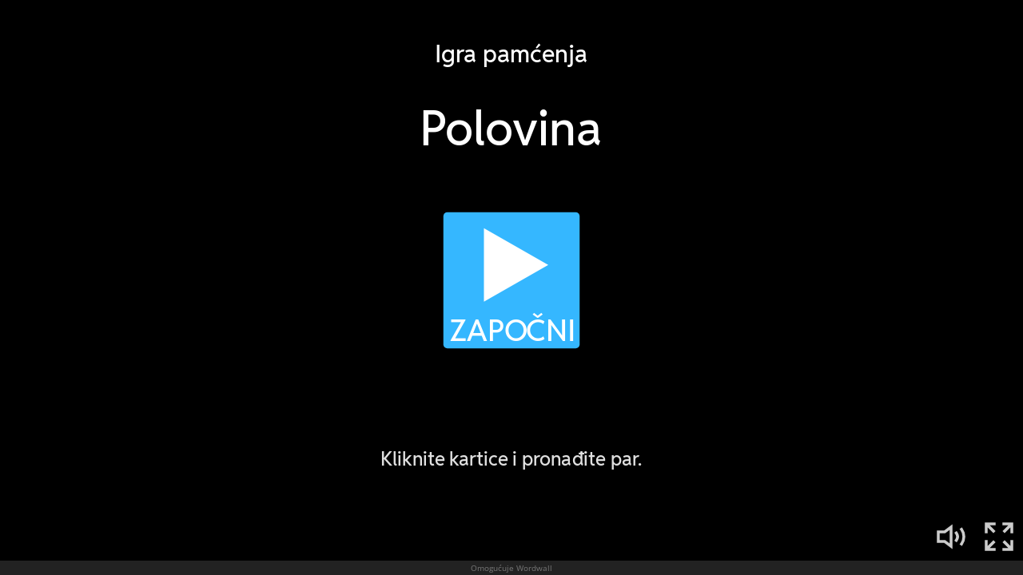

--- FILE ---
content_type: text/html; charset=utf-8
request_url: https://wordwall.net/hr/embed/1e68fbee1bde4933a7084546486151d2?themeId=2&templateId=25
body_size: 3490
content:



<!DOCTYPE html>
<html lang="hr" dir="ltr">
<head>
    <meta http-equiv="X-UA-Compatible" content="IE=edge">
    <meta charset="utf-8">
    <meta name="viewport" content="user-scalable=no, width=device-width, initial-scale=1, maximum-scale=1, minimal-ui">
    <title>Polovina</title>
    <script src="https://app.cdn.wordwall.net/static/scripts/vendor/jquery-1-10-2.2rzqotepy6acictocepzwzw2.js" crossorigin="anonymous"></script>

    <script src="https://app.cdn.wordwall.net/static/scripts/resources/strings_hr.2soedwg-7dgjh8b0qqpru5g2.js" crossorigin="anonymous"></script>

    <script src="https://app.cdn.wordwall.net/static/scripts/saltarelle/mscorlib.23haqbztvld_vmbgqmckfnw2.js" crossorigin="anonymous"></script>
<script src="https://app.cdn.wordwall.net/static/scripts/saltarelle/linq.2cc575_28obwhfl6vvtahnq2.js" crossorigin="anonymous"></script>
<script src="https://app.cdn.wordwall.net/static/scripts/global/cdnlinks.2h4mll1u-o3xp5uqh9cvyvw2.js" crossorigin="anonymous"></script>
<script src="https://app.cdn.wordwall.net/static/scripts/saltarelle/vel-wordwall-global.2r001oli6reys3p5mk906tw2.js" crossorigin="anonymous"></script>
<script src="https://app.cdn.wordwall.net/static/scripts/saltarelle/vel-wordwall-global-web.29v-rbywvwc9mwqm1gzcjqq2.js" crossorigin="anonymous"></script>
<script src="https://app.cdn.wordwall.net/static/scripts/global/shell_startup.2yctzr642h9ktrlslbka67q2.js" crossorigin="anonymous"></script>

    <script type='text/javascript'>
var s=window.ServerModel={};s.userId=Number(0);s.isPro=Boolean(false);s.isBasic=Boolean(false);s.languageId=Number(1050);s.localeId=Number(1033);s.isTest=Boolean(false);s.policyVersion=Number(1);s.policyTestOnly=Boolean(false);s.pageId=Number(21);s.activityId=Number(480530);s.activityGuid="1e68fbee1bde4933a7084546486151d2";s.activityTitle="Polovina";s.authorUserId=Number(273503);s.templateId=Number(25);s.themeId=Number(2);s.fontStackId=Number(0);s.isEmbed=Boolean(true);s.guestVisit=[];</script>
    <script src="/scripts/global/switches_database.js"></script>
    <script src="https://app.cdn.wordwall.net/static/scripts/saltarelle/vel-wordwall-core.28x83xe0d3zwsiuiybfouig2.js" crossorigin="anonymous"></script>

    <script src="https://app.cdn.wordwall.net/static/scripts/saltarelle/vel-wordwall-view.2geg2hezx3a7dlxdbr2l-cw2.js" crossorigin="anonymous"></script>

    <script src="https://app.cdn.wordwall.net/static/scripts/saltarelle/vel-wordwall-application-client.2nqaeyep5_1xsm94m-fsy1g2.js" crossorigin="anonymous"></script> 
    <link rel="stylesheet" href="https://app.cdn.wordwall.net/static/content/css/embed/embed.2def2cbz-gkw2yeuwvnwbgq2.css">
<link rel="stylesheet" href="https://app.cdn.wordwall.net/static/content/css/theme_fonts.2j6fo1opt1ttcupgpi7fntq2.css">
<link rel="stylesheet" href="https://app.cdn.wordwall.net/static/content/css/global/global.2cygewuy08lweqkf2fssf6a2.css">
<link rel="stylesheet" href="https://app.cdn.wordwall.net/static/content/css/global/modal_views.2rwieuw2gdagr7ztlyy1z1q2.css">
<link rel="stylesheet" href="https://app.cdn.wordwall.net/static/content/css/global/buttons.2mpwzvjd8l3tgxreh1xbsdg2.css">
<link rel="stylesheet" href="https://app.cdn.wordwall.net/static/content/css/vendors/fontawesome/fontawesome.22aeeck8jrzwbtmidt3nrqq2.css">
<link rel="stylesheet" href="https://app.cdn.wordwall.net/static/content/css/vendors/fontawesome/regular.2gqygglcecrrnfktyowxxxa2.css">

    
<meta name="twitter:card" content="summary_large_image">
<meta name="twitter:site" content="@getwordwall">
<meta property="og:title" content="Polovina">
<meta property="og:site_name" content="Wordwall - Br&#x17E;e izradite bolje sadr&#x17E;aje za nastavu">
<meta property="og:url" content="https://wordwall.net/hr/embed/1e68fbee1bde4933a7084546486151d2?themeId=2&amp;templateId=25">
<meta property="og:image" content="https://screens.cdn.wordwall.net/800/1e68fbee1bde4933a7084546486151d2">
<meta property="og:image:width" content="800">
<meta property="og:image:height" content="600">
<meta property="og:type" content="article">
<meta property="og:description" content="Igra pam&#x107;enja - Kliknite kartice i prona&#x111;ite par.">
<link rel="image_src" href="https://screens.cdn.wordwall.net/800/1e68fbee1bde4933a7084546486151d2">
<meta name="thumbnail" content="https://screens.cdn.wordwall.net/800/1e68fbee1bde4933a7084546486151d2">
<script type="application/ld+json">
{
    "@context": "http://schema.org",
    "@type": "MediaObject",
    "name": "Polovina",
    "description": "Igra pam&#x107;enja - Kliknite kartice i prona&#x111;ite par.",
    "thumbnailUrl": "https://screens.cdn.wordwall.net/800/1e68fbee1bde4933a7084546486151d2",
    "contentUrl": "https://wordwall.net/hr/embed/1e68fbee1bde4933a7084546486151d2?themeId=2\u0026templateId=25", 
    "dateCreated": "2019-04-02T20:14:33",
"dateModified": "2019-04-02T20:57:59",    "interactionStatistic": [
      {
        "@type": "InteractionCounter",
         "interactionType": "http://schema.org/LikeAction",
        "userInteractionCount": "0"
      },
      {
        "@type": "InteractionCounter",
        "interactionType": "http://schema.org/ViewAction",
        "userInteractionCount": "441"
      }
    ]
}    
</script>

</head>
<body class="embedded">
    <div class="modal-view-wrapper js-modal-view-wrapper hidden">
    <div class="modal-view-bg js-modal-view-bg"></div>
    <div class="modal-view js-modal-view"></div>
</div>

    <div class="js-activity-wrapper activity-wrapper has-banner">
        
<div class="canvas-container">
        <canvas class="render-canvas js-render-canvas"></canvas>
</div>
<div class="play-preload js-play-preload">
    <p class="js-play-preload-loader hidden">0%</p>
    <p class="play-log-message js-play-log-message"></p>
</div>

    </div>

        <div class="embed-banner"><a href="/hr/resource/480530/matematika/polovina" target="_blank">Omogu&#x107;uje Wordwall</a></div>

    <script type="text/template" id="modal_template">
    <div class="modal-view-box js-modal-view-box {1}">
        <h1 class="header js-modal-header">
            <span class="js-modal-header-text"></span>
        </h1>
        <div class="clear"></div>
        <div class="modal-content js-modal-content {0}"></div>
        <div class="js-modal-footer-wrapper"></div>
        <div class="clear"></div>
        <span class="js-close-modal-view close-modal-view">&times;</span>
    </div>
</script>

    
<script type="text/template" id="policy_update_warning_modal_template">
    <div class="js-policy js-policy-warning policy policy-warning">
        <h2>Va&#x17E;no a&#x17E;uriranje politike</h2>
        <p>Ažuriramo naše <a href ="/hr/privacy" target="_blank">Privatnosti</a>, <a href ="/hr/terms" target="_blank">Uvjeti korištenja</a> i <a href ="/hr/cookie-policy" target="_blank">Politika kolačića</a>. S učinkom od {0}, zahtijevat ćemo od svih korisnika da prihvate novu politiku kako bi nastavili koristiti Wordwall.</p>
        <p>&#x160;to ima novo? Jasnije obja&#x161;njavamo podatke koje prikupljamo i kako ih koristimo, kako sura&#x111;ujemo s pouzdanim partnerima i kako koristimo AI za pobolj&#x161;anje va&#x161;eg iskustva. Ni&#x161;ta se ne mijenja u va&#x161;oj sposobnosti kontrole podataka.</p>
        <p>Ako imate bilo kakvih nedoumica, kontaktirajte nas na <a href ="mailto:privacy@wordwall.net">privacy@wordwall.net</a> ili posjetite naš <a href='https://wordwall.zendesk.com/hc/en-gb/articles/40796647768977-FAQ-Updates-to-Terms-of-Service-Privacy-Policy-and-Cookie-Use' class='' target='_blank'>članak</a> za pomoć za više informacija.</p>
        <button class="default-btn white large js-close-policy">Blizak</button>
    </div>
</script>

<script type="text/template" id="policy_update_modal_template">
    <div class="js-policy js-policy-live policy">
        <h2>Va&#x17E;no a&#x17E;uriranje politike</h2>
        <p>Ažurirali smo naše <a href ="/hr/privacy" target="_blank">Privatnosti</a>, <a href ="/hr/terms" target="_blank">Uvjeti korištenja</a> i <a href ="/hr/cookie-policy" target="_blank">Politika kolačića</a>.</p>
        <p>&#x160;to ima novo? Jasnije obja&#x161;njavamo podatke koje prikupljamo i kako ih koristimo, kako sura&#x111;ujemo s pouzdanim partnerima i kako koristimo AI za pobolj&#x161;anje va&#x161;eg iskustva. Ni&#x161;ta se ne mijenja u va&#x161;oj sposobnosti kontrole podataka.</p>
        <form>
            <label for="accept_terms">
                <input class="js-check-policy" type="checkbox" id="accept_terms">
                <span>Pro&#x10D;itao sam i sla&#x17E;em se s a&#x17E;uriranim Privatnosti, Uvjeti kori&#x161;tenja i Politika kola&#x10D;i&#x107;a.</span>
            </label>
            <button class="default-btn large js-accept-policy" disabled>Prihvati i nastavi</button>
        </form>
        <p class="rights">Ako odlučite ne prihvatiti, možete zatražiti brisanje svog računa i podataka kontaktiranjem <a href ="mailto:privacy@wordwall.net">privacy@wordwall.net</a>. Posjetite naš <a href='https://wordwall.zendesk.com/hc/en-gb/articles/40796647768977-FAQ-Updates-to-Terms-of-Service-Privacy-Policy-and-Cookie-Use' class='' target='_blank'>članak</a> o pomoći za više informacija.</p>
    </div>
</script>

    <script>
    $(document).on("ready", function () {

            var startMode = 4;

            new VEL.Wordwall.Application.Client.ClientApp(); 

            VEL.Wordwall.Global.Modules.app.setFontStackId(ServerModel.fontStackId, false);

            VEL.Wordwall.Global.Modules.app.setGameOverOptionsFlag(2, true);

            VEL.Wordwall.Global.Modules.app.startGame(startMode, 480530, '1e68fbee1bde4933a7084546486151d2', 273503, 2, 25);
        });
    </script>
</body>
</html>


--- FILE ---
content_type: text/javascript
request_url: https://app.cdn.wordwall.net/static/scripts/resources/strings_hr.2soedwg-7dgjh8b0qqpru5g2.js
body_size: 14931
content:
window.Strings={languageId:'1050',languageIds:"1027,13320,1029,1030,1031,1061,0,1034,1036,1050,1057,1040,1062,1063,1038,1086,1043,1044,1091,1045,1046,1048,1051,1060,2074,1035,1053,13321,1055,1066,1032,1026,1087,1049,3098,1058,1037,2,1081,1096,1054,1042,1041,2052,1028",languageNames:"Català,Cebuano,Čeština,Dansk,Deutsch,Eesti keel,English,Español,Français,Hrvatski,Indonesia,Italiano,Latvian,Lietuvių,Magyar,Melayu,Nederlands,Norsk,O'zbek,Polski,Português,Română,Slovenčina,Slovenščina,Srpski,Suomi,Svenska,Tagalog,Türkçe,Vietnamese,ελληνικά,български,Қазақ,Русский,Српски,Українська,עִברִית,عربى,हिंदी,ગુજરાતી,ภาษาไทย,한국어,日本語,简体字,繁體字",account_Email:"Adresa e-pošte",account_ManagePayments_CancelSubscription:"Vaš će se račun vratiti na sljedeći datum dospijeća.\u003cbr/\u003eMoći ćete pregledavati aktivnosti, ali ih ne i uređivati.\u003cbr/\u003e\u003cbr/\u003eJeste li sigurni da želite otkazati pretplatu?",account_ManagePayments_CancelSubscription2:"Vaš će se račun vratiti na stariju verziju na sljedeći datum dospijeća.\u003cbr/\u003e\u003cbr/\u003eMoći ćete pregledavati aktivnosti, ali ih ne možete uređivati.\u003cbr/\u003eMožda nećete moći postaviti nove zadatke.\u003cbr/\u003e\u003cbr/\u003eJeste li sigurni da želite otkazati pretplatu?",account_ManagePayments_ConfirmCancellation:"Potvrdite otkazivanje",account_ManagePayments_StayOnPlan:"Ostanite na svom planu",account_ManagePayments_UpdateAccepted:"Ažuriranje prihvaćeno",account_MySchool_ConfirmChangeAdmin:"Tko će biti novi administrator?",account_MySchool_ConfirmDetachSchool:"Jeste li sigurni da želite odvojiti svoj korisnički račun od ove škole?",account_MySchool_ConfirmDetachUser:"Jeste li sigurni da želite odvojiti {0} iz ove škole?",account_MySchool_DetachExplainer:"Odvajanje od škole je reverzibilno, ne briše korisnički račun i ne utječe na povezane stvorene sadržaje i aktivnosti.",aiContent_Modal_AnagramTextAreaPlaceholder:"npr. želim testirati osnovnoškolce na pravopis naziva zemalja",aiContent_Modal_BalloonTextAreaPlaceholder:"npr. Želim testirati učenike na rimovanim riječima",aiContent_Modal_BoooleanTextAreaPlaceholder:"npr. Želim testirati učenike na dugim ili kratkim samoglasnicima",aiContent_Modal_CantExtractMoreData:"Ne mogu uvesti više sadržaja iz ove datoteke.",aiContent_Modal_CantGenerateMore:"Ne mogu generirati više sadržaja.",aiContent_Modal_CantImportFile:"Nismo mogli uvesti vašu datoteku jer ne odgovara formatu potrebnom za ovu aktivnost.",aiContent_Modal_CrosswordTextAreaPlaceholder:"npr. Želim testirati učenike na filmske žanrove",aiContent_Modal_ErrorDescription:"Provjerite jeste li uključili dovoljno detalja u opis aktivnosti i pokušajte ponovno.",aiContent_Modal_FileTooLarge:"Datoteka je prevelika",aiContent_Modal_FindTheMatchTextAreaPlaceholder:"npr. Želim testirati učenike o usklađivanju izraza s njihovim značenjima",aiContent_Modal_FlashCardsTextAreaPlaceholder:"npr. želim testirati učenike na C1 vokabular",aiContent_Modal_FlipTilesTextAreaPlaceholder:"npr. Želim testirati učenike na množenju i dijeljenju",aiContent_Modal_GenerateFor:"Generiranje sadržaja za {0}",aiContent_Modal_GeneratingFor:"Generiranje sadržaja za {0}...",aiContent_Modal_GenerationInterrupted:"Generiranje sadržaja prekinuto. Molimo provjerite svoju vezu i pokušajte ponovno.",aiContent_Modal_GroupSortTextAreaPlaceholder:"npr. želim testirati učenike na zdravu i nezdravu hranu",aiContent_Modal_HangmanTextAreaPlaceholder:"npr. Želim testirati učenike na svakodnevnim rutinama",aiContent_Modal_ImportFor:"Uvoz sadržaja za {0}",aiContent_Modal_ImportingFor:"Uvoz sadržaja za {0}...",aiContent_Modal_ImportLimitReached:"Ne mogu uvesti sadržaj jer je limit stavki ovog predloška dosegnut.",aiContent_Modal_LimitReached:"Ne mogu generirati sadržaj jer je limit stavki ovog predloška dosegnut.",aiContent_Modal_MatchingPairsTextAreaPlaceholder:"npr. želim testirati učenike osnovnih škola na zemlje i nacionalnosti",aiContent_Modal_MatchTextAreaPlaceholder:"npr. Želim testirati studente na temelju pojmova organske kemije i njihovih definicija",aiContent_Modal_OpenTheBoxTextAreaPlaceholder:"npr. Želim testirati učenike na prošlim jednostavnim pitanjima",aiContent_Modal_QuizTextAreaPlaceholder:"npr. Želim testirati studente 5. godine na planetima u našem Sunčevom sustavu",aiContent_Modal_RankOrderTextAreaPlaceholder:"npr. Želim testirati učenike na redoslijedu jedinica vremena",aiContent_Modal_SpeakingCardsTextAreaPlaceholder:"npr. želim testirati učenike na temu zdravih prehrambenih navika",aiContent_Modal_SpellTheWordTextAreaPlaceholder:"npr. želim testirati učenike u 11. razredu na dijelovima tijela",aiContent_Modal_Truncated:"Neki sadržaji nisu uvezeni jer je limit stavki ovog predloška dosegnut.",aiContent_Modal_UnjumbleTextAreaPlaceholder:"npr. Želim testirati učenike na sadašnjem perfektu",aiContent_Modal_UnsupportedFileFormat:"Nepodržani format datoteke",aiContent_Modal_UploadFailed:"Prijenos nije uspio: {0}.",aiContent_Modal_UploadInterrupted:"Učitavanje prekinuto. Molimo provjerite svoju vezu i pokušajte ponovno.",aiContent_Modal_WhackTextAreaPlaceholder:"npr. Želim testirati učenike na ispravan i netočan pravopis",aiContent_Modal_WheelTextAreaPlaceholder:"npr. Želim stvoriti grupnu aktivnost kako bih pomogao svojim osmogodišnjim učenicima da se upoznaju",aiContent_Modal_WordMagnetsTextAreaPlaceholder:"npr. Želim testirati učenike na prilogu učestalosti",aiContent_Modal_WordsearchTextAreaPlaceholder:"npr. Želim testirati učenike osnovnih škola iz božićnog vokabulara",banner_AnnualDiscount_Cta:"Pretplatite se godišnje",banner_AnnualDiscount_Title:"🎉 NOVO: Ostvarite 25% popusta kada se pretplatite na godišnji plan - to je 12 mjeseci po cijeni od 9.",banner_NpsSurvey_Cta:"Idi na anketu",banner_NpsSurvey_Title:"Voljeli bismo vaše brze povratne informacije - samo 3 kratka pitanja!",cookieConsent_Analytics_Description:"Ovi kolačići nam pomažu razumjeti kako ljudi koriste stranicu. Pokazuju nam koje su stranice popularne i kako se posjetitelji kreću. Ove informacije nam omogućuju da poboljšamo stranicu i učinimo je funkcionalnijom. Ako ih isključite, nećemo znati da ste posjetili niti moći pratiti koliko dobro stranica radi.",cookieConsent_Analytics_Title:"Analitički kolačići",cookieConsent_ConsentModal_AcceptAllBtn:"Prihvati sve",cookieConsent_ConsentModal_AcceptNecessaryBtn:"Odbacite sve",cookieConsent_ConsentModal_Description2:"Koristimo kolačiće za poboljšanje značajki naše stranice, podršku analitici korištenja i pomoć u marketinškim aktivnostima. Klikom na \"Prihvati sve\" pristajete na našu upotrebu kolačića kako je navedeno u našem {0}. Klikom na \"Odbij sve\" odbijate nebitne kolačiće.",cookieConsent_ConsentModal_ShowPreferencesBtn:"Upravljanje preferencijama",cookieConsent_ConsentModal_Title:"Cijenimo vašu privatnost",cookieConsent_Essential_AlwaysEnabled:"Uvijek omogućeno",cookieConsent_Essential_Description:"Ti kolačići su potrebni za rad stranice. Postavke se postavljaju kada odaberete postavke privatnosti, prijavite se ili ispunite obrazac. Bez njih, dijelovi naše stranice možda neće raditi.",cookieConsent_Essential_Title2:"Esencijalni kolačići",cookieConsent_Functional_Description:"Omogućuje dijeljenje aktivnosti izravno u Google Classroom. Isključivanje ove opcije može onemogućiti tu opciju.\u003cbr/\u003eOmogućuje ti da gledaš YouTube videe unutar Wordwalla. Isključivanje ove opcije može onemogućiti reprodukciju videa.",cookieConsent_Functional_Title:"Funkcionalni kolačići",cookieConsent_Marketing_Description:"Koristimo te kolačiće za vođenje marketinških i reklamnih kampanja, kako naših vlastitih, tako i partnerskih. Omogućuju nam da vidimo jeste li kliknuli na oglas, pratimo aktivnosti na našoj i drugoj stranici te vam prikazuju oglase koji odgovaraju vašim interesima. Na primjer, nakon posjete Wordwallu, možda ćete vidjeti naše oglase na drugim web stranicama, aplikacijama ili društvenim mrežama, koji vas potiču da se vratite.\u003cbr/\u003eTe kolačiće partneri također mogu koristiti za prikazivanje oglasa za druge proizvode temeljene na vašim navikama pregledavanja. Oglasi se mogu pojaviti na web stranicama, aplikacijama ili čak u e-mailovima. Ako isključite te kolačiće, i dalje ćete vidjeti oglase, ali oni će vam biti manje relevantni.",cookieConsent_Marketing_Title:"Marketinški i oglašivački kolačići",cookieConsent_PrefModal_AcceptAllBtn:"Prihvati sve",cookieConsent_PrefModal_AcceptNecessaryBtn:"Odbacite sve",cookieConsent_PrefModal_BottomDescription2:"Za sva pitanja vezana uz našu politiku kolačića, molimo nas da se obratite.",cookieConsent_PrefModal_BottomTitle:"Više informacija",cookieConsent_PrefModal_CloseIconLabel:"Zatvoreni modalni",cookieConsent_PrefModal_ContactUs:"Kontaktirajte nas",cookieConsent_PrefModal_SavePreferencesBtn:"Postavke spremanja",cookieConsent_PrefModal_Title:"Postavke kolačića",cookieConsent_PrefModal_TopDescription:"Kada koristite ovu stranicu, možemo spremiti male datoteke zvane kolačići na vašem uređaju. Kolačići pomažu da stranica radi ispravno i pružaju vam glađe, osobnije iskustvo. Obično vas ne identificiraju izravno, ali mogu zapamtiti vaše preferencije i način na koji koristite stranicu. Možete odabrati koje vrste kolačića dopuštate. Imajte na umu da isključivanje nekih kolačića može utjecati na rad stranice i ograničiti određene značajke.",cookieConsent_PrefModal_TopTitle:"Korištenje kolačića",cookieConsent_Services_GoogleClassroom:"Google Classroom",cookieConsent_Services_YouTube:"YouTube",enterContent_Balloon_Definition:"Ovi sadržaji se pojavljuju u vlaku.",enterContent_Balloon_Keyword:"Ovi sadržaji nalaze se u balonima.",enterContent_Boolean_False:"Netočno",enterContent_Boolean_True:"Točno",enterContent_Categorize_DefaultCategories:"Da,Ne,Možda",enterContent_CompleteSentence_AddMissingWordPopup:"Dodavanje nove riječi",enterContent_CompleteSentence_AddSelection:"Dodaj \u0027{0}\u0027",enterContent_CompleteSentence_AddWrongWordPopup:"Dodavanje nove riječi",enterContent_FindTheMatch_Keyword:"Ključna riječ",enterContent_FindTheMatch_MatchingDefinition:"Podudarna definicija",enterContent_Flip_Back:"Natrag",enterContent_Flip_DoubleSided:"Dvostrane",enterContent_Flip_Front:"Prednja strana",enterContent_Flip_SingleSided:"Jednostrano",enterContent_Generic_AddCategory:"Dodaj kategoriju",enterContent_Generic_AddItem:"Dodaj novu stavku",enterContent_Generic_AddMoreAnswers:"Dodavanje dodatnih odgovora",enterContent_Generic_AddPage:"Dodaj stranicu",enterContent_Generic_AddQuestion:"Dodaj pitanje",enterContent_Generic_AddWord:"Dodaj riječ",enterContent_Generic_Answer:"Odgovor",enterContent_Generic_AutoSaveError:"Nije moguće dohvatiti automatski spremljenu aktivnost",enterContent_Generic_CantGeneratesound:"Nije moguće generirati zvuk – pokušajte promijeniti jezik",enterContent_Generic_Categories:"Kategorije",enterContent_Generic_Clue:"Trag",enterContent_Generic_CopyOf:"Kopija {0}",enterContent_Generic_Definition:"Definicija",enterContent_Generic_ErrorBuilding:"Došlo je do pogreške u izradi aktivnosti.",enterContent_Generic_Item:"Stavka",enterContent_Generic_ItemCount:"{0} stavki",enterContent_Generic_Items:"Stavke",enterContent_Generic_OptionalPlaceholder:"(Neobavezno)",enterContent_Generic_Question:"Pitanje",enterContent_Generic_RenameGroup:"Preimenuj grupu",enterContent_Generic_Saving:"Spremanje aktivnosti...",enterContent_Generic_TitleError:"Naziv ne može početi s \u0027\u003cb\u003eBez naslova...\u003c/b\u003e\u0027 ili \"\u003cb\u003eKopija...\u003c/b\u003e\"",enterContent_Generic_Untitled:"Bez naslova",enterContent_Generic_Value:"Vrijednost",enterContent_Generic_WithClues:"S tragovima",enterContent_Generic_WithoutClues:"Bez tragova",enterContent_GroupSort_AddGroup:"Dodajte grupu",enterContent_GroupSort_DefaultHeader:"Grupa {0}",enterContent_Hangman_AddWord:"Dodavanje riječi",enterContent_Hangman_Word:"Riječ",enterContent_Image_ErrorDownloading:"Pogreška pri preuzimanju slike",enterContent_Image_ErrorUploading:"Pogreška pri učitavanju slike",enterContent_ImageEdit_Remove:"Odstraniti",enterContent_ImageEdit_Replace:"Nadomjestiti",enterContent_Instruction_Title:"Upute",enterContent_Label_AddItem:"Dodaj oznaku",enterContent_Label_NameElement:"Imenovanje elementa na dijagramu",enterContent_Label_SetImage:"Dijagram",enterContent_Label_SetLabels:"Oznake",enterContent_MakeSets_Add:"Dodaj kombinaciju",enterContent_MakeSets_Double:"Skupovi od 2",enterContent_MakeSets_Header:"Kategorija {0}",enterContent_MakeSets_Triple:"Skupovi od 3",enterContent_MatchUp_Keyword:"Ključna riječ",enterContent_OpenTheBox_Question:"Kutije s pitanjima",enterContent_OpenTheBox_Simple:"Jednostavne kutije",enterContent_Pairs_AddPair:"Dodaj par",enterContent_Pairs_DifferentPairs:"Parovi različitih stavki",enterContent_Pairs_IdenticalPairs:"Parovi istih stavki",enterContent_RandomWheel_Quiz:"Kotač s pitanjima",enterContent_RandomWheel_Simple:"Jednostavan kotač",enterContent_Seating_AddItem:"Dodaj novog učenika",enterContent_Seating_Forename:"Ime",enterContent_Seating_Name:"Naziv",enterContent_Seating_OneName:"Samo jedan naziv",enterContent_Seating_Surname:"Prezime",enterContent_Seating_TwoNames:"Ime i prezime",enterContent_Sound_MicError:"Pogreška pri pristupu mikrofonu",enterContent_Sound_UploadLimit:"Ograničenje veličine datoteke je {0}",enterContent_TypeTheAnswer_AddSecondaryAnswer:"Dodavanje alternativnog odgovora",enterContent_Unjumble_AddPhrase:"Dodavanje rečenice",enterContent_Unjumble_Phrase:"Rečenica",enterContent_Wheel_Instruction:"Tekst prikazan u središtu kotača",enterContent_WordMagnets_LowerLetters:"Mala slova",enterContent_WordMagnets_Numbers:"Brojevi 1-100",enterContent_WordMagnets_SimpleWords:"Jednostavne riječi",enterContent_WordMagnets_UpperLetters:"Velika slova",enterContent_Wordsearch_AddItem:"Dodaj novu riječ",enterContent_Wordsearch_Word:"Riječ",global_ErrorPrefix:"Pogreška -",global_NetworkError:"Pogreška - provjerite internetsku vezu i pokušajte ponovno",googleClassroom_DeprecatedBrowser:"Izgleda da koristite zastarjelu verziju preglednika Internet Explorer koja više ne podržava ovu funkcionalnost. Preporučujemo da preuzmete i koristite najnoviju verziju Chromea, Firefoxa ili Edgea za optimalno iskustvo svih Wordwallovih funkcionalnosti.",menu_Back:"Natrag",menu_Cancel:"Odustani",menu_ContentSound:"Pokreni",menu_Continue:"Nastavi",menu_CorrectAnswers:"Točni odgovori",menu_Done:"Završi",menu_FinishGame:"Završi igru",menu_Leaderboard:"Top-lista",menu_Music:"Glazba",menu_Next:"Sljedeće",menu_No:"Ne",menu_NoMusicAvailable:"Nema dostupne glazbe",menu_Ok:"U redu",menu_Page:"{0} / {1}",menu_Previous:"Prethodno",menu_Restart:"Pokreni ponovno",menu_Restore:"Vrati uklonjeno",menu_Resume:"Nastavi",menu_Review:"Prikaži odgovore",menu_SoundEffects:"Zvučni efekti",menu_SubmitAnswers:"Pošalji odgovore",menu_Yes:"Da",menu_YourAnswers:"Moji odgovori",menu_ConnectionFailed_ConnectionError:"Pogreška pri povezivanju",menu_ConnectionFailed_DontSend:"Ne šalji",menu_ConnectionFailed_Retry:"Ponovni pokušaj poslati rezultate",menu_Flip_Flip:"Okreni",menu_Flip_Restore:"Vrati",menu_Flip_ShowBacks:"Prikaži naličje kartica",menu_Flip_ShowFronts:"Prikaži lica kartica",menu_Flip_Spin:"Nasumičan odabir",menu_HigherOrLower_Higher:"Veći",menu_HigherOrLower_Lower:"Manji",menu_Number_OpenAll:"Otvori sve sadržaje",menu_Seating_AutoArrange:"Automatski rasporedi",menu_Seating_AutoArrangeConfirm:"Jeste li sigurni da želite automatski rasporediti?",menu_Seating_ClearScores:"Poništi bodove",menu_Seating_Exclude:"Izuzmi",menu_Seating_Include:"Uključi",menu_Seating_MinusOne:"-1 bod",menu_Seating_PickGroup:"Izaberi grupu",menu_Seating_PickOne:"Izaberi pojedinca",menu_Seating_PlusOne:"+1 bod",menu_Seating_Shuffle:"Promiješaj",menu_Seating_ShuffleConfirm:"Sigurno želite promiješati?",menu_SpeakingCards_Deal:"Podijeli",menu_SpeakingCards_Undo:"Poništi",menu_Team_AllTeams:"Svi timovi",menu_Team_Configure:"Veličina tima",menu_Team_GroupsOfX:"Grupe po {0}",menu_Team_GroupX:"Grupa {0}",menu_Team_MinusOne:"-1",menu_Team_NextTeam:"Sljedeći tim",menu_Team_Pairs:"Parovi",menu_Team_PairX:"Par {0}",menu_Team_PickX:"Odaberi {0}",menu_Team_PlusOne:"+1",menu_Team_SizeOfGroup:"Veličina grupe",menu_Team_TeamX:"Tim {0}",menu_Team_XTeams:"{0} Timova",menu_Timer_CountUp:"Odbrojavaj počevši od 0:00",menu_Timer_XMinutes:"{0} m",menu_Timer_XSeconds:"{0} s",menu_Wheel_Eliminate:"Ukloni",menu_Wheel_SpinIt:"Zavrti",message_Correct:"Točno!",message_Go:"KRENI!",message_Incorrect:"Netočno!",message_Level:"Razina {0}",message_LevelComplete:"Razina završena",message_TimeUp:"Vrijeme je isteklo!",message_TryAgain:"Pokušaj ponovno",message_Airplane_Instructions:"Prođite kroz točan odgovor|Koristite strelice na tipkovnici za kretanje|dodirnite ekran prstom ili kliknite mišem za kretanje|Pritisnite tipku SPACE/RAZMAK za ubrzanje",message_Anagram_Perfect:"Savršeno",message_Conveyor_RememberXItems:"Zapamti {0} stavki",message_Conveyor_TapItemsYouSaw:"Odaberi stavke kojih se sjećaš",message_Crossword_PickAWord:"Odaberi riječ",message_Crossword_TypeTheLetters:"Upiši slova",message_FindTheMatch_TapMatch:"Odaberi odgovarajući odgovor",message_GameshowQuiz_BonusExtraLife:"Dodatni život",message_GameshowQuiz_BonusLifeline:"Džokeri",message_GameshowQuiz_BonusLoseLife:"Izgubi život",message_GameshowQuiz_BonusPoints:"bodovi",message_GameshowQuiz_BonusSpeed:"x{0} brzina",message_GameshowQuiz_BonusSpeedFooter:"Brzina",message_GameshowQuiz_CorrectAnswer:"Točan odgovor",message_GameshowQuiz_IntroGetReady:"Priprema!",message_GameshowQuiz_IntroQuestion:"Pitanje {0}",message_GameshowQuiz_PointsBonus:"Bonus runda {0}",message_GameshowQuiz_PointsTime:"Bonus vrijeme {0}",message_GameshowQuiz_ScoreMultiplier:"Množitelj rezultata",message_GameshowQuiz_TimeBonus:"Vremenski bonus",message_GameshowQuiz_TotalPoints:"Ukupan",message_HigherOrLower_HigherThan:"{0} je veće od {1}",message_HigherOrLower_LowerThan:"{0} je manje od {1}",message_HigherOrLower_PredictHigher:"Ti si predvidio veće",message_HigherOrLower_PredictLower:"Ti si predvidio manje",message_HigherOrLower_PredictTheNext:"Predvidi sljedeće",message_HigherOrLower_Remaining:"{0} preostalo",message_HigherOrLower_SameAs:"{0} je jednako {1}",message_MazeChase_FindAnotherAnswer:"Pronađi drugi odgovor",message_OpenTheBox_TapToClose:"Kliknite bilo gdje da biste zatvorili",message_OpenTheBox_TapToOpen:"Kliknite za otvaranje",message_OpenTheBox_TapToZoomOut:"Kliknite pozadinu da biste smanjili",message_Pairs_FindThePairs:"Pronađi parove",message_Pairs_NotAPair:"Nije par",message_Pairs_YouFoundAPair:"Pronađen par",message_Quiz_MultipleAnswersRequired:"Odaberi {0} odgovor(a)",message_Seating_DragToArrange:"Premjestite učenike kako biste ih rasporedili",message_Seating_Eliminating:"Uklanjanje",message_Seating_GroupPicked:"{0} odabrano",message_Seating_LastPicked:"Posljednje odabrano: {0}",message_Snap_NoPair:"Nema para",message_Snap_Pair:"Par",message_Team_GainedTheLead:"{0} vodi",message_Team_LostTheLead:"Tim {0} je izgubio vodstvo",message_Unjumble_MovesForBonus:"{0} poteza za bonus",message_Unscramble_Unscramble:"Razmjesti kartice",message_Whack_2xCombo:"Dupli pogodak!",message_Whack_3xCombo:"Trostruki pogodak!",message_Whack_4xCombo:"Super pogodak!",message_Whack_5xCombo:"Mega pogodak!",message_Whack_DontMe:"Nemoj klikati!",message_Whack_HitMe:"Uhvati me!",message_Whack_HitMolesThatAre:"Uhvati krtice koje su:",message_Whack_HitMoleToStart:"Uhvati krticu za početak",message_Whack_Miss:"Promašaj!",message_Whack_TheRules:"Pravila",message_Wheel_DragToSpin:"Povucite i zavrtite kotač",message_WinOrLoseQuiz_ChooseYourBet:"Odaberite svoju okladu",message_Wordsearch_FindWord:"Kliknite skrivenu riječ",message_Wordsearch_FindWordFirstLetter:"Odaberite prvo slovo skrivene riječi",message_Wordsearch_MatchClue:"Spoji s odgovarajućim tragom",multiplayer_Anonymous:"Anoniman",myActivities_BookmarkAdded:"Označeno i dodano u Moje sadržaje",myActivities_BookmarkRemoved:"Uklonjena oznaka",myActivities_CantCopy:"Sadržaj nije moguće kopirati",myActivities_CantMove:"Stavku nije moguće kopirati",myActivities_DefaultError:"Došlo je do pogreške",myActivities_LikeCount:"{0} oznaka Sviđa mi se",myActivities_NoShare:"Ovaj predložak nije moguće dijeliti",myActivities_PlayCount:"{0} igra",myActivities_SearchButton:"Pretraga",myActivities_Title:"Moji sadržaji",myActivities_TooManyItemsWarning:"Ova mapa ima previše sadržaja. Prikazuje se samo najnovijih {0} sadržaja. Kako biste vidjeli skrivene sadržaje, izbrišite nepotrebne sadržaje ili ih premjestite u drugu mapu.",myActivities_Folder_Activities:"{0} sadržaja",myActivities_Folder_Create:"Dodaj",myActivities_Folder_OneActivity:"1 aktivnost",myActivities_Rename_Activity:"Preimenuj aktivnost",myActivities_Rename_Folder:"Preimenuj mapu",myActivities_Rename_Result:"Preimenuj rezultat",myActivities_Toolbar_NewFolderButton:"Nova mapa",myResults_ResultsForQuery:"{0} rezultata za \u0027{1}\u0027",myResults_Title:"Moji rezultati",myResults_Folder_OneResult:"1 rezultat",myResults_Folder_Results:"{0} rezultata",npsSurvey_Toast_ThankYou:"Hvala na povratnim informacijama!",option_All:"Sve",option_AllowQuestionRetries:"Pokušaj ponovno nakon netočnog odgovora",option_Answers:"Odgovori",option_Attempts:"Pokušaja",option_Auto:"Automatski",option_Bonuses:"Bonusi",option_Columns:"Stupci",option_DifferentLayout:"Različiti redoslijed svaki put",option_Difficulty:"Težina",option_DontShuffle:"Ne miješaj",option_EndOfGame:"Kraj igre",option_Levels:"Razine",option_Lives:"Životi",option_LowerCase:"Mala slova",option_Never:"Nikad",option_Random:"Nasumično",option_Rows:"Redovi",option_SameLayout:"Uvijek isti redoslijed",option_ShowAnswers:"Prikaži odgovore",option_Shuffle:"Promiješaj",option_ShuffleAnswers:"Izmiješaj redoslijed odgovora",option_ShuffleItems:"Promiješaj poredak stavki",option_ShuffleQuestions:"Promiješaj slijed pitanja",option_Speed:"Brzina",option_Timer:"Tajmer",option_Unlimited:"Neograničeno",option_Anagram_ChangeCase:"Promijeni veličinu slova",option_Anagram_ChangeCaseNone:"Ne mijenjaj",option_Anagram_ChangeCaseToLower:"Sva mala slova",option_Anagram_ChangeCaseToUpper:"Sva velika slova",option_Anagram_Marking:"Označavanje",option_Anagram_MarkingEveryLetter:"Svako slovo",option_Anagram_MarkingOnSubmit:"Pri slanju",option_Anagram_MarkingWithBonus:"Svako slovo s bonusom za savršeno",option_Anagram_OneRow:"Preuređivanje slova",option_Anagram_TwoRows:"Slova počinju iznad riječi",option_Boolean_Once:"Prikaži svako pitanje jednom",option_Boolean_Repetitions:"Ponavljanja",option_Boolean_UntilCorrect:"Ponavljanje pitanja do točnog odgovora",option_Boolean_UntilTimeout:"Ponavljanje pitanja do isteka vremena",option_Boolean_WaitForAnswer:"Pričekaj odgovor",option_Conveyor_NumberToRemember:"Broj stavaka koje treba zapamtiti",option_Crossword_ShowAnswerWhenWrong:"Prikaži odgovor u slučaju pogreške",option_Crossword_StrictlyMarkAccents:"Istakni naglaske",option_FindTheMatch_RemoveCorrectAnswers:"Točni odgovori se ne prikazuju",option_FlashCards_None:"Bez",option_FlashCards_RepeatCards:"Ponovi kartice",option_FlashCards_RepeatCardsOnceOnly:"Svaka kartica samo jednom",option_FlashCards_RepeatCardsUntilAllCorrect:"Ponavljaj kartice dok svi odgovori nisu točni",option_FlashCards_TickOrCross:"Kvačica/Križić",option_GameshowQuiz_Cheat:"Varanje",option_GameshowQuiz_ExtraTime:"Dodatno vrijeme",option_GameshowQuiz_FiftyFifty:"50:50",option_GameshowQuiz_Lifelines:"Vrste pomoći",option_GameshowQuiz_MultipleScore:"x{0} Rezultat",option_GameshowQuiz_QuestionsPerBonusRound:"Pitanja prije bonus runde",option_Hangman_Guesses:"Broj pokušaja",option_Hangman_KeyboardLanguage:"Jezik tipkovnice",option_Hangman_Scoring:"Bodovanje",option_Hangman_ScoringOnePerItem:"1 bod po stavci",option_Hangman_ScoringRemainingGuesses:"Bodovi za svaki preostali pogodak",option_HigherOrLower_MaximumItems:"Maksimalan broj stavki",option_HigherOrLower_ShowValues:"Prikaži vrijednosti",option_ImageQuiz_LayoutGrouped:"Slika i odgovori zajedno",option_ImageQuiz_LayoutSeparated:"Slika i odgovori na zasebnim stranicama",option_ImageQuiz_Points:"Bodovi po pitanju",option_ImageQuiz_RevealSpeed:"Brzina otkrivanja slike",option_Label_ShuffleAfterMove:"Miješanje oznaka nakon poteza",option_Layout_Grouped:"Grupirano",option_Layout_Table:"Tablica",option_Layout_Title:"Izgled",option_MakeSets_MarkingWhenFull:"Provjeri kada je sve ispunjeno",option_Match_MaxPerPage:"Podudaranja po stranici",option_Number_Box:"Sadržaji",option_Number_BoxAutoClose:"Automatski zatvori",option_Number_BoxLeaveOpen:"Ostavi otvoreno",option_Number_Lock:"Zaključaj nakon netočnog odgovora",option_Pairs_Mixed:"Miješano",option_Pairs_Separated:"Odvojeno",option_Pairs_ShowNumbersOnTiles:"Prikaži brojeve na karticama",option_Pairs_TileEliminate:"Kartice se uklanjaju nakon prikaza",option_Quiz_AllowSingleRetry:"Dopusti jednokratni pokušaj nakon netočnog odgovora",option_Quiz_MarkAndProceed:"Označi i nastavi",option_Quiz_Numeration:"Numeracija na odgovorima",option_Quiz_RetryLabel:"Ponovni pokušaji",option_Rank_Labels:"Oznake",option_Rank_NoLabels:"Bez oznaka",option_Rank_OneColumn:"Jedan stupac",option_Rank_OneRow:"Jedan redak",option_Seating_ControlMode:"Način upravljanja",option_Seating_ControlModeDragToArrange:"Razmjestite da biste posložili",option_Seating_ControlModeSwipeForPoints:"Kliknite za prikaz bodova",option_Seating_EmptySeats:"Prazna mjesta",option_Seating_NameDisplay:"Prikaz imena",option_Seating_NameDisplayAuto:"Automatski",option_Seating_NameDisplayFirstAndLast:"Prvi i posljednji",option_Seating_NameDisplayFirstOnly:"Samo prvi",option_Seating_ViewMode:"Način prikaza",option_Seating_ViewModeMirrorLayout:"Obrni",option_SpeakingCards_Deal:"Broj mjesta za dijeljenje",option_Spelling_ExtraLetters:"Broj dodatnih slova",option_Spelling_QuestionsAndAnswers:"Pitanje i odgovor",option_Spelling_ReadAloud:"Napiši što čuješ",option_Team_ShowScores:"Prikaži rezultate",option_TypeTheAnswer_SpellingTest:"Pravopisni test",option_TypeTheAnswer_StrictlyMarkCases:"Strogo označite slučajeve slova",option_Unjumble_Alignment:"Poravnanje",option_Unjumble_AlignmentCentered:"Centrirano",option_Unjumble_AlignmentLeftOrRight:"Lijevo",option_Unjumble_MarkingEveryMove:"Svaka riječ",option_Unjumble_MarkingWithBonus:"Svaka riječ s bonusom za savršeno rješavanje",option_Whack_GameMode:"Opcije igre",option_Whack_MultipleLevels:"Više razina",option_Whack_Points:"Bodovi",option_Whack_Power:"Pojačanje",option_Whack_SingleLevel:"Jedna razina",option_Whack_Switch:"Zamijeni točne i netočne",option_Wheel_Power:"Brzina okretanja",option_Wheel_PowerHigh:"Visoka",option_Wheel_PowerLow:"Niska",option_WinOrLoseQuiz_SeeAnswersBeforeChoosingBet:"Prikaži odgovore prije odabira oklade",option_Wordsearch_AllowDiagonalWords:"Omogući dijagonalne riječi",option_Wordsearch_AllowReverseWords:"Omogući prikaz riječi unazad",option_Wordsearch_AllowTryAgain:"Omogući ponovni pokušaj tijekom povezivanja tragova",option_Wordsearch_DisplayWords:"Prikaži zadane riječi",option_Wordsearch_Gameplay:"Igranje",option_Wordsearch_TapAnyLetter:"Odabir bilo kojeg slova",option_Wordsearch_TapFirstLetter:"Odabir prvog slova",overlay_PlayButton:"Započni",overlay_GameOver_GameComplete:"Igra je završena",overlay_GameOver_GameOver:"Kraj igre",overlay_GameOver_TimesUp:"Vrijeme je isteklo",overlay_GoogleClassroom_TurnedIn:"Ovaj zadatak je predan.",overlay_GoogleClassroom_TurnIn:"Predaj zadatak.",overlay_Leaderboard_EnterName:"Upiši svoje ime",overlay_Leaderboard_OnThe:"Nalaziš se na top-listi najboljih",overlay_Leaderboard_Ranked:"Ti si {0} na top-listi",overlay_Leaderboard_Score:"Bodovi",overlay_Leaderboard_Time:"Vrijeme",policy_CookiePolicy:"Politika kolačića",policy_PrivacyPolicy:"Privatnosti",policy_TermsOfUse:"Uvjeti korištenja",resource_EditSwitched_DuplicateThenEditAsButton:"Izradi kopiju, a zatim uredi kao {0}",resource_EditSwitched_EditAsButton:"Uredi kao {0}",resource_Fonts_Default:"Osnovni",resource_LogInRequired_Tooltip:"Prijava je obvezna",resource_SubscriptionRequired_AITitle:"Pretplatite se za brže stvaranje aktivnosti pomoću umjetne inteligencije",resource_SubscriptionRequired_AssignAllTitle:"Pretplatite se na neograničen broj zadataka",resource_SubscriptionRequired_CommunityTitle:"Pretplatite se na neograničeno pretraživanje zajednice",resource_SubscriptionRequired_EditContentTitle:"Pretplatite se na neograničeno uređivanje",resource_SubscriptionRequired_EditProContentTitle:"Pretplatite se na Pro za uređivanje Pro aktivnosti",resource_SubscriptionRequired_GameOptionsTitle:"Pretplatite se da biste prilagodili svoje aktivnosti pomoću opcija igre",resource_SubscriptionRequired_PrintablesTitle:"Pretplatite se na neograničen ispis",resource_SubscriptionRequired_StylesTitle:"Pretplatite se za pristup svim vizualnim stilovima",resource_SubscriptionRequired_Tooltip:"Potrebna je pretplata",resource_Tags_AddAgeBand:"Dodaj prikladnu dob",resource_Tags_AddSubject:"Dodaj predmet",resource_Tags_AddTopic:"Dodaj temu",resource_Template_ProOnly:"Ovaj predložak je \u003cstrong\u003esamo za profesionalce.\u003c/strong\u003e{0}",result_NoDeadline:"Nema roka",result_SetButton:"Postavi",result_Chart_Score:"Bodovi",result_Chart_ScoreDistribution:"Raspodjela bodova",result_Chart_Title:"Točno ili netočno, po pitanju",result_Chart_Unanswered:"Nema odgovora",result_GoogleClassroom_ExportedScores:"Izvezeni rezultati u Google učionicu.",result_GoogleClassroom_ScoreExportNotRequired:"Rezultati Google učionice već su ažurirani.",result_Header_Answer:"Odgovor",result_Header_Answers:"Odgovori",result_Header_Bonus:"Bonus",result_Header_Correct:"Točno",result_Header_Incorrect:"Netočno",result_Header_Mark:"Ocjena",result_Header_Question:"Pitanje",result_Header_StartTime:"Vrijeme početka",result_Header_Student:"Učenik",result_Header_Submitted:"Predano",result_Header_Time:"Vrijeme",result_Menu_RestoreTooltip:"Vrati ovaj rezultat",result_Printable_Feedback:"Trenutno radimo na poboljšanju {0} za ispis. Molimo vas da nam pomognete nudeći svoje povratne informacije.",result_Summary_AverageScore:"Prosječni rezultat",result_Summary_Fastest:"Najbrži",result_Summary_First:"Prvi započeo rješavanje",result_Summary_NoneFinished:"Još niti jedan učenik nije riješio ovaj zadatak.",result_Summary_NoneStarted:"Niti jedan učenik još nije započeo ovu aktivnost.",result_Summary_NumberOfStudents:"Broj učenika",result_Summary_NumberOfSubmits:"Broj predanih zadataka",result_Summary_StudentCount:"{0} učenika",result_Summary_SubmitCount:"{0} podnesenih zadataka",result_Summary_TopScore:"Najbolji rezultat",share_IsPrivate:"Sadržaj je privatan, potrebno ga je objaviti prije dijeljenja.",share_NowPrivate:"Sadržaj je sada privatan.",share_Assignment_MustHaveTitle:"Rezultati moraju imati naslov",share_Assignment_SureToDelete:"Jeste li sigurni da želite izbrisati ovaj zadatak?",share_Email_Error:"Pogreška u slanju e-pošte",share_Email_MustAddEmail:"Niste unijeli primatelja e-pošte",share_Email_NotValid:"Adresa e-pošte nije valjana",share_Email_Success:"E-pošta je uspješno poslana",share_GoogleClassroom_MustHaveClass:"Odaberite razred u Google učionici.",share_GoogleClassroom_MustHaveStudents:"Odaberite učenike kojima ćete dodijeliti zadatak.",share_How_Title:"Kako želite dijeliti?",share_Resource_Title:"Podijeli sadržaj",template_Airplane_Description:"Prođite kroz točne i izbjegnite netočne odgovore pomoću tipkovnice, miša ili dodirom zaslona.",template_Airplane_Name:"Zrakoplov",template_Anagram_Description:"Razmjestite slova na njihovo odgovarajuće mjesto kako biste ispravno složili riječ ili izraz.",template_Anagram_Name:"Anagram",template_Balloon_Description:"Probušite balone kako biste spustili svaku ključnu riječ na odgovarajući definiciju.",template_Balloon_Name:"Baloni",template_Boolean_Description:"Sadržaji prolaze na pokretnoj traci. Koliko ih možete označiti točnim ili netočnim prije isteka vremena?",template_Boolean_Name:"Točno ili netočno",template_Categorize_Description:"Razvrstajte sadržaje u odgovarajuće kategorije.",template_Categorize_Name:"Razvrstaj",template_CompleteTheSentence_Description:"Aktivnost zgrušavanja u kojoj povlačite i ispuštate riječi u prazne prostore unutar teksta.",template_CompleteTheSentence_Name:"Dovršavanje rečenice",template_Crossword_Description:"Koristite tragove kako biste riješili križaljku. Kliknite riječ, a zatim upišite odgovor.",template_Crossword_Name:"Križaljka",template_FindTheMatch_Description:"Kliknite na odgovarajući par, kako biste ga riješili i uklonili. Ponavljajte sve dok svi ponuđeni odgovori nisu riješeni.",template_FindTheMatch_Name:"Pronađi par",template_FlashCards_Description:"Testirajte se pomoću kartica s upitima na licu i odgovorima na naličju kartice.",template_FlashCards_Name:"Flash kartice",template_Flip_Description:"Istražite niz dvostranih kartica sa unesenim sadržajem. Klikom na karticu, sadržaj će se približiti, a zatim karticu možete okrenuti ili eliminirati.",template_Flip_Name:"Kartice za okretanje",template_FlyingFruit_Description:"Odgovori se pomiču po zaslonu. Dodirnite točan odgovor kada ga vidite.",template_FlyingFruit_Name:"Leteće voće",template_GameshowQuiz_Description:"Kviz s odabirom točnog odgovora uz dodano odbrojavanje vremena, džokere i bonus krug.",template_GameshowQuiz_Name:"Televizijski kviz",template_Group_Description:"Povucite i smjestite sadržaje u odgovarajuću grupu.",template_Group_Name:"Razvrstaj u grupe",template_Hangman_Description:"Otkrijte skrivenu riječ pogađanjem slova koja sadrži.",template_Hangman_Name:"Vješala",template_HigherOrLower_Description:"Pokušajte pogoditi je li sljedeća vrijednost viša ili niža. Točan odgovar omogućava nastavak aktivnosti.",template_HigherOrLower_Name:"Više ili niže",template_ImageQuiz_Description:"Slika se polako otkriva. Klikni kada znaš što se na njoj nalazi.",template_ImageQuiz_Name:"Tajanstvena slika",template_Label_Description:"Povucite i smjestite oznaku na odgovarajuće mjesto na slici.",template_Label_Name:"Slika s oznakama",template_MakeSets_Description:"Odaberite jednu stavku iz svake grupe kako biste stvorili ispravnu kombinaciju.",template_MakeSets_Name:"Stvaranje kombinacija",template_Match_Description:"Pridružite riječ odgovarajućem opisu.",template_Match_Name:"Spoji parove",template_MathsGenerator_Description:"Odaberite temu i generator će stvoriti niz matematičkih pitanja.",template_MathsGenerator_Name:"Matematički generator",template_MazeChase_Description:"Krećite se do mjesta s točnim odgovorom, izbjegavajući neprijatelje.",template_MazeChase_Name:"Labirint",template_OpenTheBox_Description:"Kliknite na svaku kutiju, kako biste je otvorili i otkrili sadržaj",template_OpenTheBox_Name:"Otvori kutiju",template_Pairs_Description:"Kliknite kartice i pronađite par.",template_Pairs_Name:"Igra pamćenja",template_Quiz_Description:"Niz pitanja višestrukog odabira. Odaberite točan odgovor ili više njih za nastavak.",template_Quiz_Name:"Kviz",template_Rank_Description:"Poredajte sadržaj popisa ispravnim redoslijedom",template_Rank_InstructionPlaceholder:"npr. smjestite najveću vrijednost na vrh",template_Rank_Name:"Poredak",template_Seating_Description:"Razmjestite mjesta ili nasumično odaberite učenika.",template_Seating_Name:"Raspored sjedenja",template_Snap_Description:"Odlučite pripadaju li dvije karte zajedno ili ne.",template_Snap_Name:"Par ili bez para",template_SpeakingCards_Description:"Otvaraj izmiješane kartice sa sadržajem.",template_SpeakingCards_Name:"Izmiješane kartice",template_SpeedSorting_Description:"Povucite i ispustite svaku stavku u pripadajuću kutiju.",template_SpeedSorting_Name:"Brzo sortiranje",template_Spelling_Description:"Unesite ili upišite slova na njihova ispravna mjesta kako biste napisali odgovor.",template_Spelling_Name:"Napiši riječ",template_Team_Description:"Podijelite razred u grupe ili timove. Bilježite bodove.",template_Team_Name:"Grupe i timovi",template_TypeTheAnswer_Description:"Upišite točan odgovor za svaki upit ili pitanje.",template_TypeTheAnswer_Name:"Upišite odgovor",template_TypeTheNumber_Description:"Odgovorite na pitanja unosom točnog broja.",template_TypeTheNumber_Name:"Upiši broj",template_Unjumble_Description:"Razmjestite riječi kako biste ih poredali u ispravnu rečenicu.",template_Unjumble_Name:"Razmjesti",template_Unscramble_Description:"Riječi su nasumično smještene uz neodgovarajuće opise. Smjestite ih na odgovarajuće mjesto.",template_Unscramble_Name:"Razmjesti",template_WatchAndMemorize_Description:"Pažljivo gledajte i zapamtite predmete. Na kraju dodirnite one koje ste vidjeli.",template_WatchAndMemorize_Name:"Gledajte i pamtite",template_Whack_Description:"Krtice sa sadržajem pojavljuju se jedna po jedna. Uhvatite sve krtice s točnim odgovorima kako biste pobijedili.",template_Whack_Name:"Uhvati krticu",template_Wheel_Description:"Zavrtite kotač kako biste nasumično odabrali sadržaj.",template_Wheel_Name:"Čudnovati kotač",template_WinOrLoseQuiz_Description:"Kviz u kojem odabirete i ulažete broj bodova koje ćete osvojiti točnim odgovorom.",template_WinOrLoseQuiz_Name:"Kviz pobjede i poraza",template_WordMagnets_Description:"Ploča s magnetima koji mogu sadržavati slova, znakove ili riječi koje možete slobodno razmjestiti u prostoru.",template_WordMagnets_Name:"Magneti",template_Wordsearch_Description:"Osmosmjerka skriva ključne riječi. Pronađite ih što brže.",template_Wordsearch_Name:"Osmosmjerka",theme_Autumn:"Jesen",theme_Azure:"Plav",theme_BlueAndBlack:"Plava i crna",theme_BoardGames:"Društvene igre",theme_Chalk:"Školska ploča",theme_Christmas:"Božić",theme_Classic:"Klasična",theme_Classroom:"Učionica",theme_Clouds:"Oblaci",theme_Comics:"Stripovi",theme_Cork:"Plutena ploča",theme_Detective:"Detektiv",theme_Dinosaur:"Dinosaur",theme_Gameshow:"Televizijski kviz",theme_Granite:"Granit",theme_Hearts:"Srca",theme_HighReadability:"Čitko",theme_Indigo:"Indigo",theme_Jungle:"Prašuma",theme_Library:"Čarobna knjižnica",theme_Neon:"Neon",theme_Party:"Proslava",theme_Pets:"Kućni ljubimci",theme_PlayingCards:"Igraće karte",theme_Space:"Svemir",theme_Spooky:"Jeziva",theme_Spring:"Proljeće",theme_Summer:"Ljeto",theme_Sunflower:"Razredna nastava",theme_Sunrise:"Sunčev izlazak",theme_Underwater:"Podmorje",theme_VideoGame:"Videoigre",theme_Western2:"Divlji zapad",theme_Whiteboard:"Bijela ploča",theme_Winter:"Zima",theme_Wood:"Radni stol",validation_AllOrNoClues:"Ili sve stavke trebaju imati ponuđene tragove ili nijedna.",validation_AnswerNotJustSound:"Odgovori ne mogu sadržavati samo zvuk.",validation_AtLeastOneAnswerForEachQuestion:"Na svako pitanje mora postojati barem jedan odgovor.",validation_ContinuousAnswers:"Odgovori trebaju biti u neprekinutom nizu, npr. ne A-C-D-F nego A-B-C-D.",validation_DisallowedCharacter:"{0} znakovi nisu podržani.",validation_DoubleMustBeDifferent:"{0} i {1} moraju biti različiti.",validation_DoYouWishToProceed:"Želite li nastaviti?",validation_HasErrors:"Ispravite navedene greške i pokušajte ponovno.",validation_ImageRequired:"Potrebna je pozadinska slika.",validation_MaxCorrectAnswers:"Treba biti najviše {0} točnih odgovora na sva pitanja.",validation_MaximumAnswersForEachQuestion:"Na svako pitanje ne smije biti više od {0} odgovora.",validation_MaximumCharacters:"Stavke ne smiju sadržavati više od {0} znakova.",validation_MaximumGroups:"Ne smije biti više od {0} grupa.",validation_MaximumItems:"Ne smije biti više od {0} stavki.",validation_MaximumItemsInEachGroup:"Ne smije biti više od {0} stavki u svakoj grupi.",validation_MaximumItemsInTotal:"Ne smije biti više od {0} stavki ukupno.",validation_MaximumLines:"Ne smije biti više od {0} redaka.",validation_MaximumQuestions:"Ne smije biti više od {0} pitanja.",validation_MaximumSets:"Ne smije biti više od {0} setova.",validation_MaximumTotalCharacters:"Ne može biti više od {0} ukupnih znakova.",validation_MaximumWords:"Ne smije biti više od {0} riječi.",validation_MinimumCharacters:"Stavke ne mogu sadržavati manje od {0} znakova.",validation_MinimumGroups:"Mora biti najmanje {0} grupa.",validation_MinimumItems:"Mora biti najmanje {0} stavki.",validation_MinimumItemsInEachGroup:"Mora biti najmanje {0} stavki u svakoj grupi.",validation_MinimumItemsInGroup:"Mora biti najmanje {0} {1} stavki.",validation_MinimumItemsInTotal:"Mora biti najmanje {0} stavki ukupno.",validation_MinimumLetterCharacters:"Mora sadržavati najmanje {0} slova.",validation_MinimumLines:"Mora biti najmanje {0} redaka.",validation_MinimumNonZero:"Barem {0}% stavki mora imati broj bodova različit od nule.",validation_MinimumQuestions:"Mora biti najmanje {0} pitanja.",validation_MinimumRecommendedItems:"Vaša aktivnost ima manje od {0} preporučenih stavki.",validation_MinimumRecommendedQuestions:"Vaša aktivnost ima manje od {0} preporučenih pitanja.",validation_MinimumSets:"Mora postojati najmanje {0} setova.",validation_MinimumWords:"Mora biti najmanje {0} riječi.",validation_MinMaxAnswersPerQuestion:"Svako pitanje mora imati između {0} do {1} odgovora.",validation_NeedCorrectAnswer:"Mora biti najmanje jedan točan odgovor.",validation_NeedCorrectAnswers:"Mora postojati barem {0} točnih odgovora.",validation_NeedFloat:"Mora sadržavati broj.",validation_NeedImage:"Mora sadržavati sliku.",validation_NeedIncorrectAnswer:"Mora postojati barem jedan netočan odgovor.",validation_NeedIncorrectAnswers:"Mora postojati barem {0} netočnih odgovora.",validation_NeedInteger:"Mora sadržavati cijeli broj.",validation_NeedSimple:"Ne smije sadržavati tekst s brojevima ili interpunkcijom.",validation_NeedText:"Mora sadržavati tekst.",validation_NeedTextOrImage:"Mora sadržavati tekst ili sliku.",validation_NeedTextOrImageInBothColumns:"Oba stupca moraju sadržavati tekst ili sliku.",validation_NeedTextOrImageOrSound:"Mora biti unesen neki tekst, slika ili zvuk.",validation_NeedTextOrSound:"Mora sadržavati neki tekst ili zvuk.",validation_NoBlankItemsInEachSet:"Svaka stavka u skupu mora sadržavati neki tekst, sliku ili zvuk.",validation_NoCorrectAnswerConfirmation:"Neka pitanja nemaju označen točan odgovor.",validation_NoDigits:"Tekst ne smije sadržavati znamenke (tj. 0-9).",validation_NoDuplicates:"Ne smije sadržavati identične stavke.",validation_NoDuplicatesConfirmation:"Postoje neke identične stavke.",validation_NoDuplicateValuesConfirmation:"Neke stavke imaju iste numeričke vrijednosti.",validation_NoIncorrectAnswerConfirmation:"Neka pitanja nemaju netočan odgovor.",validation_NotAllowed:"Nije omogućeno",validation_OneCorrectAnswer:"Potreban je samo jedan točan odgovor.",validation_PinsRequired:"Neke oznake još nisu postavljene.",validation_QuestionsMustHaveImage:"Svako pitanje mora sadržavati sliku",validation_StillDefaults:"Sigurno želite nazive grupa ostaviti kao zadane? (Grupa 1, Grupa 2, itd.)",validation_StillDefaultsConfirmation:"Neke grupe još uvijek imaju zadani naziv. (\u0027Grupa 1\u0027, \u0027Grupa 2\u0027, itd).",validation_SureToDeleteAllEntries:"Jeste li sigurni da želite izbrisati sve stavke?",validation_SureToEmptyRecycleBin:"Jeste li sigurni da želite isprazniti koš za smeće? Ovu akciju nije moguće poništiti.",conversion_AndDelimiter:", ",conversion_CommaDelimiter:", ",conversion_OrDelimiter:", ",enterContent_WordMagnets_Letters1:"A A A A A A A A A A A B C Č Ć D D D DŽ Đ",enterContent_WordMagnets_Letters2:"E E E E E E E E F G G H I I I I I I I I",enterContent_WordMagnets_Letters3:"I I J J J J K K K L L LJ M M M N N N N N",enterContent_WordMagnets_Letters4:"N NJ O O O O O O O O O P P P R R R R R S",enterContent_WordMagnets_Letters5:"S S S S Š T T T T T U U U U V V V Z Z Ž",enterContent_WordMagnets_Simple1:"",enterContent_WordMagnets_Simple2:"",enterContent_WordMagnets_Simple3:"",enterContent_WordMagnets_Simple4:"",language_StopWords:"a,ako,ali,bi,bih,bila,bili,bilo,bio,bismo,biste,biti,bumo,da,do,duž,ga,hoće,hoćemo,hoćete,hoćeš,hoću,i,iako,ih,ili,iz,ja,je,jedna,jedne,jedno,jer,jesam,jesi,jesmo,jest,jeste,jesu,jim,joj,još,ju,kada,kako,kao,koja,koje,koji,kojima,koju,kroz,li,me,mene,meni,mi,mimo,moj,moja,moje,mu,na,nad,nakon,nam,nama,nas,naš,naša,naše,našeg,ne,nego,neka,neki,nekog,neku,nema,netko,neće,nećemo,nećete,nećeš,neću,nešto,ni,nije,nikoga,nikoje,nikoju,nisam,nisi,nismo,niste,nisu,njega,njegov,njegova,njegovo,njemu,njezin,njezina,njezino,njih,njihov,njihova,njihovo,njim,njima,njoj,nju,no,o,od,odmah,on,ona,oni,ono,ova,pa,pak,po,pod,pored,prije,s,sa,sam,samo,se,sebe,sebi,si,smo,ste,su,sve,svi,svog,svoj,svoja,svoje,svom,ta,tada,taj,tako,te,tebe,tebi,ti,to,toj,tome,tu,tvoj,tvoja,tvoje,u,uz,vam,vama,vas,vaš,vaša,vaše,već,vi,vrlo,za,zar,će,ćemo,ćete,ćeš,ću,što"};